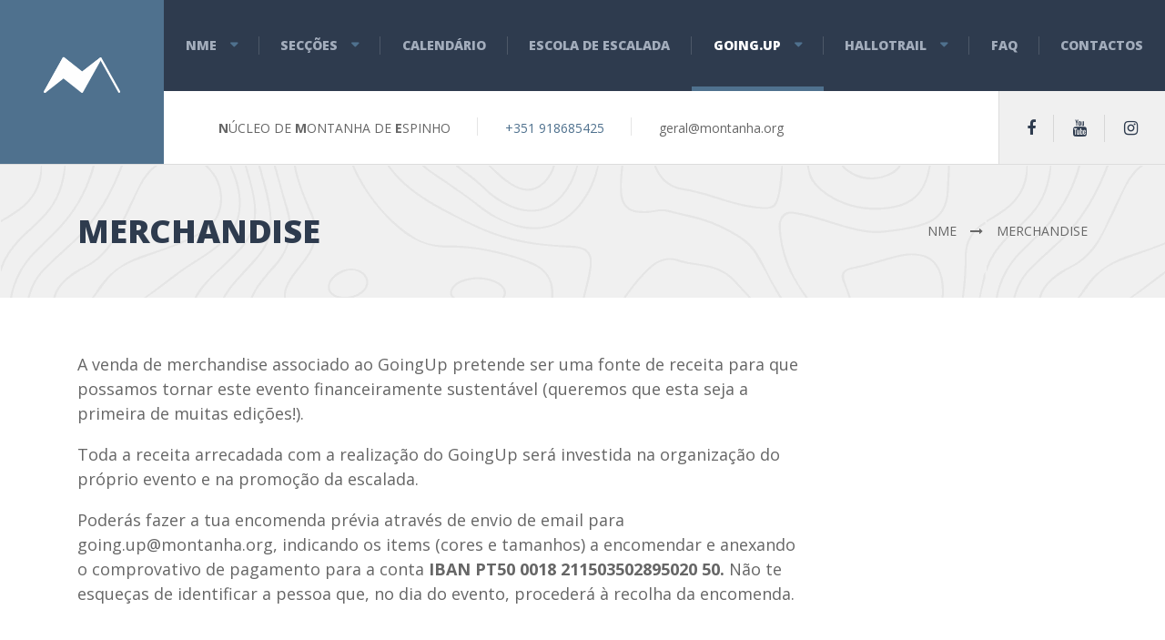

--- FILE ---
content_type: text/html; charset=UTF-8
request_url: https://montanha.org/merchandise/
body_size: 59049
content:

<!DOCTYPE html>
<html lang="pt-PT" class="no-js">
	<head>
		<meta charset="UTF-8" />
		<meta name="viewport" content="width=device-width, initial-scale=1.0" />
		
		<title>MERCHANDISE &#8211; NME</title>
<meta name='robots' content='max-image-preview:large' />
<link rel='dns-prefetch' href='//fonts.googleapis.com' />
<link rel="alternate" type="application/rss+xml" title="NME &raquo; Feed" href="https://montanha.org/feed/" />
<link rel="alternate" type="application/rss+xml" title="NME &raquo; Feed de comentários" href="https://montanha.org/comments/feed/" />
<link rel="alternate" title="oEmbed (JSON)" type="application/json+oembed" href="https://montanha.org/wp-json/oembed/1.0/embed?url=https%3A%2F%2Fmontanha.org%2Fmerchandise%2F" />
<link rel="alternate" title="oEmbed (XML)" type="text/xml+oembed" href="https://montanha.org/wp-json/oembed/1.0/embed?url=https%3A%2F%2Fmontanha.org%2Fmerchandise%2F&#038;format=xml" />
<style id='wp-img-auto-sizes-contain-inline-css' type='text/css'>
img:is([sizes=auto i],[sizes^="auto," i]){contain-intrinsic-size:3000px 1500px}
/*# sourceURL=wp-img-auto-sizes-contain-inline-css */
</style>
<style id='wp-emoji-styles-inline-css' type='text/css'>

	img.wp-smiley, img.emoji {
		display: inline !important;
		border: none !important;
		box-shadow: none !important;
		height: 1em !important;
		width: 1em !important;
		margin: 0 0.07em !important;
		vertical-align: -0.1em !important;
		background: none !important;
		padding: 0 !important;
	}
/*# sourceURL=wp-emoji-styles-inline-css */
</style>
<link rel='stylesheet' id='wp-block-library-css' href='https://montanha.org/wp-includes/css/dist/block-library/style.min.css?ver=6.9' type='text/css' media='all' />
<style id='classic-theme-styles-inline-css' type='text/css'>
/*! This file is auto-generated */
.wp-block-button__link{color:#fff;background-color:#32373c;border-radius:9999px;box-shadow:none;text-decoration:none;padding:calc(.667em + 2px) calc(1.333em + 2px);font-size:1.125em}.wp-block-file__button{background:#32373c;color:#fff;text-decoration:none}
/*# sourceURL=/wp-includes/css/classic-themes.min.css */
</style>
<style id='safe-svg-svg-icon-style-inline-css' type='text/css'>
.safe-svg-cover{text-align:center}.safe-svg-cover .safe-svg-inside{display:inline-block;max-width:100%}.safe-svg-cover svg{height:100%;max-height:100%;max-width:100%;width:100%}

/*# sourceURL=https://montanha.org/wp-content/plugins/safe-svg/dist/safe-svg-block-frontend.css */
</style>
<style id='global-styles-inline-css' type='text/css'>
:root{--wp--preset--aspect-ratio--square: 1;--wp--preset--aspect-ratio--4-3: 4/3;--wp--preset--aspect-ratio--3-4: 3/4;--wp--preset--aspect-ratio--3-2: 3/2;--wp--preset--aspect-ratio--2-3: 2/3;--wp--preset--aspect-ratio--16-9: 16/9;--wp--preset--aspect-ratio--9-16: 9/16;--wp--preset--color--black: #000000;--wp--preset--color--cyan-bluish-gray: #abb8c3;--wp--preset--color--white: #ffffff;--wp--preset--color--pale-pink: #f78da7;--wp--preset--color--vivid-red: #cf2e2e;--wp--preset--color--luminous-vivid-orange: #ff6900;--wp--preset--color--luminous-vivid-amber: #fcb900;--wp--preset--color--light-green-cyan: #7bdcb5;--wp--preset--color--vivid-green-cyan: #00d084;--wp--preset--color--pale-cyan-blue: #8ed1fc;--wp--preset--color--vivid-cyan-blue: #0693e3;--wp--preset--color--vivid-purple: #9b51e0;--wp--preset--gradient--vivid-cyan-blue-to-vivid-purple: linear-gradient(135deg,rgb(6,147,227) 0%,rgb(155,81,224) 100%);--wp--preset--gradient--light-green-cyan-to-vivid-green-cyan: linear-gradient(135deg,rgb(122,220,180) 0%,rgb(0,208,130) 100%);--wp--preset--gradient--luminous-vivid-amber-to-luminous-vivid-orange: linear-gradient(135deg,rgb(252,185,0) 0%,rgb(255,105,0) 100%);--wp--preset--gradient--luminous-vivid-orange-to-vivid-red: linear-gradient(135deg,rgb(255,105,0) 0%,rgb(207,46,46) 100%);--wp--preset--gradient--very-light-gray-to-cyan-bluish-gray: linear-gradient(135deg,rgb(238,238,238) 0%,rgb(169,184,195) 100%);--wp--preset--gradient--cool-to-warm-spectrum: linear-gradient(135deg,rgb(74,234,220) 0%,rgb(151,120,209) 20%,rgb(207,42,186) 40%,rgb(238,44,130) 60%,rgb(251,105,98) 80%,rgb(254,248,76) 100%);--wp--preset--gradient--blush-light-purple: linear-gradient(135deg,rgb(255,206,236) 0%,rgb(152,150,240) 100%);--wp--preset--gradient--blush-bordeaux: linear-gradient(135deg,rgb(254,205,165) 0%,rgb(254,45,45) 50%,rgb(107,0,62) 100%);--wp--preset--gradient--luminous-dusk: linear-gradient(135deg,rgb(255,203,112) 0%,rgb(199,81,192) 50%,rgb(65,88,208) 100%);--wp--preset--gradient--pale-ocean: linear-gradient(135deg,rgb(255,245,203) 0%,rgb(182,227,212) 50%,rgb(51,167,181) 100%);--wp--preset--gradient--electric-grass: linear-gradient(135deg,rgb(202,248,128) 0%,rgb(113,206,126) 100%);--wp--preset--gradient--midnight: linear-gradient(135deg,rgb(2,3,129) 0%,rgb(40,116,252) 100%);--wp--preset--font-size--small: 13px;--wp--preset--font-size--medium: 20px;--wp--preset--font-size--large: 36px;--wp--preset--font-size--x-large: 42px;--wp--preset--spacing--20: 0.44rem;--wp--preset--spacing--30: 0.67rem;--wp--preset--spacing--40: 1rem;--wp--preset--spacing--50: 1.5rem;--wp--preset--spacing--60: 2.25rem;--wp--preset--spacing--70: 3.38rem;--wp--preset--spacing--80: 5.06rem;--wp--preset--shadow--natural: 6px 6px 9px rgba(0, 0, 0, 0.2);--wp--preset--shadow--deep: 12px 12px 50px rgba(0, 0, 0, 0.4);--wp--preset--shadow--sharp: 6px 6px 0px rgba(0, 0, 0, 0.2);--wp--preset--shadow--outlined: 6px 6px 0px -3px rgb(255, 255, 255), 6px 6px rgb(0, 0, 0);--wp--preset--shadow--crisp: 6px 6px 0px rgb(0, 0, 0);}:where(.is-layout-flex){gap: 0.5em;}:where(.is-layout-grid){gap: 0.5em;}body .is-layout-flex{display: flex;}.is-layout-flex{flex-wrap: wrap;align-items: center;}.is-layout-flex > :is(*, div){margin: 0;}body .is-layout-grid{display: grid;}.is-layout-grid > :is(*, div){margin: 0;}:where(.wp-block-columns.is-layout-flex){gap: 2em;}:where(.wp-block-columns.is-layout-grid){gap: 2em;}:where(.wp-block-post-template.is-layout-flex){gap: 1.25em;}:where(.wp-block-post-template.is-layout-grid){gap: 1.25em;}.has-black-color{color: var(--wp--preset--color--black) !important;}.has-cyan-bluish-gray-color{color: var(--wp--preset--color--cyan-bluish-gray) !important;}.has-white-color{color: var(--wp--preset--color--white) !important;}.has-pale-pink-color{color: var(--wp--preset--color--pale-pink) !important;}.has-vivid-red-color{color: var(--wp--preset--color--vivid-red) !important;}.has-luminous-vivid-orange-color{color: var(--wp--preset--color--luminous-vivid-orange) !important;}.has-luminous-vivid-amber-color{color: var(--wp--preset--color--luminous-vivid-amber) !important;}.has-light-green-cyan-color{color: var(--wp--preset--color--light-green-cyan) !important;}.has-vivid-green-cyan-color{color: var(--wp--preset--color--vivid-green-cyan) !important;}.has-pale-cyan-blue-color{color: var(--wp--preset--color--pale-cyan-blue) !important;}.has-vivid-cyan-blue-color{color: var(--wp--preset--color--vivid-cyan-blue) !important;}.has-vivid-purple-color{color: var(--wp--preset--color--vivid-purple) !important;}.has-black-background-color{background-color: var(--wp--preset--color--black) !important;}.has-cyan-bluish-gray-background-color{background-color: var(--wp--preset--color--cyan-bluish-gray) !important;}.has-white-background-color{background-color: var(--wp--preset--color--white) !important;}.has-pale-pink-background-color{background-color: var(--wp--preset--color--pale-pink) !important;}.has-vivid-red-background-color{background-color: var(--wp--preset--color--vivid-red) !important;}.has-luminous-vivid-orange-background-color{background-color: var(--wp--preset--color--luminous-vivid-orange) !important;}.has-luminous-vivid-amber-background-color{background-color: var(--wp--preset--color--luminous-vivid-amber) !important;}.has-light-green-cyan-background-color{background-color: var(--wp--preset--color--light-green-cyan) !important;}.has-vivid-green-cyan-background-color{background-color: var(--wp--preset--color--vivid-green-cyan) !important;}.has-pale-cyan-blue-background-color{background-color: var(--wp--preset--color--pale-cyan-blue) !important;}.has-vivid-cyan-blue-background-color{background-color: var(--wp--preset--color--vivid-cyan-blue) !important;}.has-vivid-purple-background-color{background-color: var(--wp--preset--color--vivid-purple) !important;}.has-black-border-color{border-color: var(--wp--preset--color--black) !important;}.has-cyan-bluish-gray-border-color{border-color: var(--wp--preset--color--cyan-bluish-gray) !important;}.has-white-border-color{border-color: var(--wp--preset--color--white) !important;}.has-pale-pink-border-color{border-color: var(--wp--preset--color--pale-pink) !important;}.has-vivid-red-border-color{border-color: var(--wp--preset--color--vivid-red) !important;}.has-luminous-vivid-orange-border-color{border-color: var(--wp--preset--color--luminous-vivid-orange) !important;}.has-luminous-vivid-amber-border-color{border-color: var(--wp--preset--color--luminous-vivid-amber) !important;}.has-light-green-cyan-border-color{border-color: var(--wp--preset--color--light-green-cyan) !important;}.has-vivid-green-cyan-border-color{border-color: var(--wp--preset--color--vivid-green-cyan) !important;}.has-pale-cyan-blue-border-color{border-color: var(--wp--preset--color--pale-cyan-blue) !important;}.has-vivid-cyan-blue-border-color{border-color: var(--wp--preset--color--vivid-cyan-blue) !important;}.has-vivid-purple-border-color{border-color: var(--wp--preset--color--vivid-purple) !important;}.has-vivid-cyan-blue-to-vivid-purple-gradient-background{background: var(--wp--preset--gradient--vivid-cyan-blue-to-vivid-purple) !important;}.has-light-green-cyan-to-vivid-green-cyan-gradient-background{background: var(--wp--preset--gradient--light-green-cyan-to-vivid-green-cyan) !important;}.has-luminous-vivid-amber-to-luminous-vivid-orange-gradient-background{background: var(--wp--preset--gradient--luminous-vivid-amber-to-luminous-vivid-orange) !important;}.has-luminous-vivid-orange-to-vivid-red-gradient-background{background: var(--wp--preset--gradient--luminous-vivid-orange-to-vivid-red) !important;}.has-very-light-gray-to-cyan-bluish-gray-gradient-background{background: var(--wp--preset--gradient--very-light-gray-to-cyan-bluish-gray) !important;}.has-cool-to-warm-spectrum-gradient-background{background: var(--wp--preset--gradient--cool-to-warm-spectrum) !important;}.has-blush-light-purple-gradient-background{background: var(--wp--preset--gradient--blush-light-purple) !important;}.has-blush-bordeaux-gradient-background{background: var(--wp--preset--gradient--blush-bordeaux) !important;}.has-luminous-dusk-gradient-background{background: var(--wp--preset--gradient--luminous-dusk) !important;}.has-pale-ocean-gradient-background{background: var(--wp--preset--gradient--pale-ocean) !important;}.has-electric-grass-gradient-background{background: var(--wp--preset--gradient--electric-grass) !important;}.has-midnight-gradient-background{background: var(--wp--preset--gradient--midnight) !important;}.has-small-font-size{font-size: var(--wp--preset--font-size--small) !important;}.has-medium-font-size{font-size: var(--wp--preset--font-size--medium) !important;}.has-large-font-size{font-size: var(--wp--preset--font-size--large) !important;}.has-x-large-font-size{font-size: var(--wp--preset--font-size--x-large) !important;}
:where(.wp-block-post-template.is-layout-flex){gap: 1.25em;}:where(.wp-block-post-template.is-layout-grid){gap: 1.25em;}
:where(.wp-block-term-template.is-layout-flex){gap: 1.25em;}:where(.wp-block-term-template.is-layout-grid){gap: 1.25em;}
:where(.wp-block-columns.is-layout-flex){gap: 2em;}:where(.wp-block-columns.is-layout-grid){gap: 2em;}
:root :where(.wp-block-pullquote){font-size: 1.5em;line-height: 1.6;}
/*# sourceURL=global-styles-inline-css */
</style>
<link rel='stylesheet' id='dnd-upload-cf7-css' href='https://montanha.org/wp-content/plugins/drag-and-drop-multiple-file-upload-contact-form-7/assets/css/dnd-upload-cf7.css?ver=1.3.9.3' type='text/css' media='all' />
<link rel='stylesheet' id='contact-form-7-css' href='https://montanha.org/wp-content/plugins/contact-form-7/includes/css/styles.css?ver=6.1.4' type='text/css' media='all' />
<link rel='stylesheet' id='adrenaline-main-css' href='https://montanha.org/wp-content/themes/adrenaline-pt/style.css?ver=2.1.1' type='text/css' media='all' />
<style id='adrenaline-main-inline-css' type='text/css'>
/* WP Customizer start */
@media (max-width: 991px) { .main-navigation { background-color: #2e3b4e; } }
@media (max-width: 991px) { .main-navigation a { color: #a3adbc; } }
@media (max-width: 991px) { .main-navigation .menu-item:focus > a, .main-navigation .menu-item:hover > a { color: #ffffff; } }
@media (max-width: 991px) { .main-navigation .sub-menu .menu-item > a { color: #f0f0f0; } }
@media (max-width: 991px) { .main-navigation .sub-menu .menu-item:hover > a, .main-navigation .sub-menu .menu-item:focus > a { color: #ffffff; } }
@media (min-width: 992px) { .header__navigation, .header__navigation-container { background-color: #2e3b4e; } }
@media (min-width: 992px) { .main-navigation a { color: #a3adbc; } }
@media (min-width: 992px) { .main-navigation > .menu-item:focus > a, .main-navigation > .menu-item:hover > a, .main-navigation > .current-menu-item > a, .main-navigation > .current-menu-ancestor > a { color: #ffffff; } }
@media (min-width: 992px) { .main-navigation .sub-menu a { background-color: #2e3b4e; } }
@media (min-width: 992px) { .main-navigation .sub-menu .menu-item a { color: #a3adbc; } }
@media (min-width: 992px) { .main-navigation .sub-menu .menu-item > a:hover { color: #ffffff; } }
.page-header__container { background-color: #f0f0f0; }
.page-header__title { color: #2e3b4e; }
.page-header__subtitle { color: #666666; }
.breadcrumbs a, .breadcrumbs a::after { color: #666666; }
.breadcrumbs a:focus, .breadcrumbs a:hover { color: #3b8cd3; }
.breadcrumbs .current-item, .breadcrumbs span > span { color: #666666; }
.content-area, .content-area .icon-box, .adrenaline-table, .number-counter__title { color: #666666; }
h1, h2, h3, h4, h5, h6, hentry__title, .hentry__title a, .time-table .widget-title, .latest-news--block .latest-news__title a, .latest-news--more-news, .portfolio-grid__item-title, .portfolio-grid__price, .special-offer__title, .special-offer__price, .pricing-list__title, .pricing-list__price, .weather-current__temperature, .accordion__panel .panel-title a.collapsed, .accordion .more-link, .masonry .article__title-link, .widget_archive a, .widget_pages a, .widget_categories a, .widget_meta a, .widget_recent_comments a, .widget_recent_entries a, .widget_rss a, .testimonial__author, .number-counter__number, .page-box__title a, .sidebar__headings, .header-info__link { color: #ffffff; }
a, .accordion__panel .panel-title a:hover, .main-navigation > .menu-item-has-children > a::after, .person-profile__skill-rating, .time-table .week-day.today, .portfolio-grid__nav-item.is-active > .portfolio-grid__nav-link, .weather-current__title, .accordion .more-link:focus, .accordion .more-link:hover, .footer-bottom__center a .fa, .pagination .current, .portfolio-grid__nav-link:focus, .portfolio-grid__nav-link:hover, .portfolio-grid__nav-item.is-active > .portfolio-grid__nav-link:focus, .portfolio-grid__nav-item.is-active > .portfolio-grid__nav-link:hover, .btn-outline-primary, a.icon-box:focus .fa, a.icon-box:hover .fa, .pagination .page-numbers:focus, .pagination .page-numbers:hover, .content-area .widget_nav_menu .menu .current-menu-item > a, .widget_archive .current-cat a, .widget_archive .current_page_item a, .widget_pages .current-cat a, .widget_pages .current_page_item a, .widget_categories .current-cat a, .widget_categories .current_page_item a, .widget_meta .current-cat a, .widget_meta .current_page_item a, .widget_recent_comments .current-cat a, .widget_recent_comments .current_page_item a, .widget_recent_entries .current-cat a, .widget_recent_entries .current_page_item a, .widget_rss .current-cat a, .widget_rss .current_page_item a, .widget_archive a::before, .widget_pages a::before, .widget_categories a::before, .widget_meta a::before, .widget_archive a:hover, .widget_pages a:hover, .widget_categories a:hover, .widget_meta a:hover, .widget_recent_comments a:hover, .widget_recent_entries a:hover, .widget_rss a:hover, .content-area .widget_nav_menu .menu a:focus, .content-area .widget_nav_menu .menu a:hover, .content-area .widget_nav_menu .menu a::before, .header .social-icons__link:focus, .header .social-icons__link:hover, .header-info__link .fa, .header-info__link:focus, .header-info__link:hover, .accordion__panel .panel-title a, .wpml-ls .wpml-ls-item-toggle::after, .multi-page a .btn, .header-info__social-link:focus, .header-info__social-link:hover { color: #4f718e; }
a:focus, a:hover, .btn-outline-primary:focus, .btn-outline-primary:hover, .weather-current__title:focus, .weather-current__title:hover { color: #46647e; }
.header__logo, .main-navigation > .menu-item::before, .person-profile__label, .portfolio-grid__nav-link:focus::before, .portfolio-grid__nav-link:hover::before, .portfolio-grid__label, .portfolio-grid__nav-item.is-active > .portfolio-grid__nav-link::before, .special-offer__label, .pricing-list__badge, .adrenaline-table thead th, .brochure-box, .btn-outline-primary:hover, .btn-outline-primary:focus, .btn-outline-primary.focus, .btn-outline-primary:active, .btn-outline-primary.active, .btn-primary, .widget_calendar caption, .testimonial::before, .testimonial::after, .number-counter__bar--progress, .footer-top__logo, .page-header-portfolio__label, .timetable a.timetable__item:focus .timetable__content, .timetable a.timetable__item:focus .timetable__date, .timetable a.timetable__item:hover .timetable__date, .timetable a.timetable__item:hover .timetable__content { background-color: #4f718e; }
.btn-primary:focus, .btn-primary:hover, .brochure-box:focus, .brochure-box:hover { background-color: #46647e; }
.btn-primary:active:hover, .btn-primary:active:focus, .btn-primary:active.focus, .btn-primary.active.focus, .btn-primary.active:focus, .btn-primary.active:hover { background-color: #3d576d; }
.portfolio-grid__nav-item.is-active:first-of-type .portfolio-grid__nav-link, .portfolio-grid__nav-link:focus, .portfolio-grid__nav-link:hover, .btn-outline-primary, .btn-outline-primary:hover, .btn-outline-primary:focus, .btn-outline-primary.focus, .btn-outline-primary:active, .btn-outline-primary.active, .btn-primary, .pagination .current:first-child, .pagination .current, .portfolio-grid__nav-item.is-active > .portfolio-grid__nav-link, .portfolio-grid__nav-item:first-of-type .portfolio-grid__nav-link:focus, .portfolio-grid__nav-item:first-of-type .portfolio-grid__nav-link:hover, .widget_search .search-field:focus, .content-area .widget_nav_menu .menu .current-menu-item > a, .content-area .widget_nav_menu .menu li.current-menu-item:first-of-type > a { border-color: #4f718e; }
.btn-primary:focus, .btn-primary:hover { border-color: #46647e; }
.btn-primary:active:hover, .btn-primary:active:focus, .btn-primary:active.focus, .btn-primary.active.focus, .btn-primary.active:focus, .btn-primary.active:hover { border-color: #3d576d; }
.btn-secondary { background-color: #2e3b4e; }
.btn-secondary:focus, .btn-secondary:hover { background-color: #37475e; }
.btn-secondary { border-color: #2e3b4e; }
.btn-secondary:focus, .btn-secondary:hover { border-color: #37475e; }
.btn-outline-secondary { color: #2e3b4e; }
.btn-outline-secondary:focus, .btn-outline-secondary:hover { color: #37475e; }
.btn-light { background-color: #ffffff; }
.btn-light:focus, .btn-light:hover { background-color: #f2f2f2; }
body .boxed-container { background-color: #ffffff; }
.footer-top { background-color: #2e3b4e; }
.footer-top__heading, .footer-top__widgets .time-table .widget-title { color: #ffffff; }
.footer-top { color: #a3adbc; }
.footer-top a, .footer-top .widget_nav_menu .menu a { color: #a3adbc; }
.footer-bottom { background-color: #ffffff; }
.footer-bottom { color: #666666; }
.footer-bottom a { color: #666666; }
/* WP Customizer end */

			@media (min-width: 992px) {
				.header__logo--default {
					width: 180px;
				}
				.header__widgets {
					width: calc(100% - 180px);
					margin-left: 180px;
				}
				.header__navigation {
					width: calc(100% - 180px);
				}
			}
.page-header__container { background-image: url(https://montanha.org/wp-content/themes/adrenaline-pt/assets/images/light_pattern.png); background-repeat: repeat; background-position: top left; background-attachment: scroll; }


/*# sourceURL=adrenaline-main-inline-css */
</style>
<link rel='stylesheet' id='adrenaline-google-fonts-css' href='//fonts.googleapis.com/css?family=Open+Sans%3A400%2C700%2C800%7CGloria+Hallelujah%3A400&#038;subset=latin' type='text/css' media='all' />
<link rel='stylesheet' id='simcal-qtip-css' href='https://montanha.org/wp-content/plugins/google-calendar-events/assets/generated/vendor/jquery.qtip.min.css?ver=3.5.9' type='text/css' media='all' />
<link rel='stylesheet' id='simcal-default-calendar-grid-css' href='https://montanha.org/wp-content/plugins/google-calendar-events/assets/generated/default-calendar-grid.min.css?ver=3.5.9' type='text/css' media='all' />
<link rel='stylesheet' id='simcal-default-calendar-list-css' href='https://montanha.org/wp-content/plugins/google-calendar-events/assets/generated/default-calendar-list.min.css?ver=3.5.9' type='text/css' media='all' />
<link rel='stylesheet' id='wp-featherlight-css' href='https://montanha.org/wp-content/plugins/wp-featherlight/css/wp-featherlight.min.css?ver=1.3.4' type='text/css' media='all' />
<link rel='stylesheet' id='elementor-frontend-css' href='https://montanha.org/wp-content/plugins/elementor/assets/css/frontend.min.css?ver=3.34.2' type='text/css' media='all' />
<link rel='stylesheet' id='eael-general-css' href='https://montanha.org/wp-content/plugins/essential-addons-for-elementor-lite/assets/front-end/css/view/general.min.css?ver=6.5.8' type='text/css' media='all' />
<script type="text/javascript" src="https://montanha.org/wp-includes/js/tinymce/tinymce.min.js?ver=49110-20250317" id="wp-tinymce-root-js"></script>
<script type="text/javascript" src="https://montanha.org/wp-includes/js/tinymce/plugins/compat3x/plugin.min.js?ver=49110-20250317" id="wp-tinymce-js"></script>
<script type="text/javascript" src="https://montanha.org/wp-includes/js/jquery/jquery.min.js?ver=3.7.1" id="jquery-core-js"></script>
<script type="text/javascript" src="https://montanha.org/wp-includes/js/jquery/jquery-migrate.min.js?ver=3.4.1" id="jquery-migrate-js"></script>
<script type="text/javascript" src="https://montanha.org/wp-content/themes/adrenaline-pt/assets/js/modernizr.custom.20160801.js" id="modernizr-js"></script>
<link rel="https://api.w.org/" href="https://montanha.org/wp-json/" /><link rel="alternate" title="JSON" type="application/json" href="https://montanha.org/wp-json/wp/v2/pages/4458" /><link rel="EditURI" type="application/rsd+xml" title="RSD" href="https://montanha.org/xmlrpc.php?rsd" />
<meta name="generator" content="WordPress 6.9" />
<link rel="canonical" href="https://montanha.org/merchandise/" />
<link rel='shortlink' href='https://montanha.org/?p=4458' />
<meta name="generator" content="Elementor 3.34.2; features: additional_custom_breakpoints; settings: css_print_method-external, google_font-enabled, font_display-auto">
			<style>
				.e-con.e-parent:nth-of-type(n+4):not(.e-lazyloaded):not(.e-no-lazyload),
				.e-con.e-parent:nth-of-type(n+4):not(.e-lazyloaded):not(.e-no-lazyload) * {
					background-image: none !important;
				}
				@media screen and (max-height: 1024px) {
					.e-con.e-parent:nth-of-type(n+3):not(.e-lazyloaded):not(.e-no-lazyload),
					.e-con.e-parent:nth-of-type(n+3):not(.e-lazyloaded):not(.e-no-lazyload) * {
						background-image: none !important;
					}
				}
				@media screen and (max-height: 640px) {
					.e-con.e-parent:nth-of-type(n+2):not(.e-lazyloaded):not(.e-no-lazyload),
					.e-con.e-parent:nth-of-type(n+2):not(.e-lazyloaded):not(.e-no-lazyload) * {
						background-image: none !important;
					}
				}
			</style>
			<style type="text/css" id="custom-background-css">
body.custom-background { background-image: url("https://montanha.org/wp-content/uploads/2023/05/jhhgfd-scaled.jpg"); background-position: right top; background-size: auto; background-repeat: no-repeat; background-attachment: scroll; }
</style>
	<link rel="icon" href="https://montanha.org/wp-content/uploads/2023/05/cropped-ICON_512-32x32.png" sizes="32x32" />
<link rel="icon" href="https://montanha.org/wp-content/uploads/2023/05/cropped-ICON_512-192x192.png" sizes="192x192" />
<link rel="apple-touch-icon" href="https://montanha.org/wp-content/uploads/2023/05/cropped-ICON_512-180x180.png" />
<meta name="msapplication-TileImage" content="https://montanha.org/wp-content/uploads/2023/05/cropped-ICON_512-270x270.png" />
		<style type="text/css" id="wp-custom-css">
			.header__logo.header__logo--default{
	padding: 20px;
}		</style>
			</head>

	<body class="wp-singular page-template-default page page-id-4458 custom-background wp-theme-adrenaline-pt metaslider-plugin wp-featherlight-captions adrenaline-pt elementor-default elementor-kit-3622">


	<div class="boxed-container">

	
<header class="site-header  header">
	<!-- Logo -->
	<a class="header__logo  header__logo--default" href="https://montanha.org/">
					<img src="https://montanha.org/wp-content/uploads/2023/05/LOGO_MASScaixa.svg" alt="NME" srcset="https://montanha.org/wp-content/uploads/2023/05/LOGO_MASScaixa.svg, https://montanha.org/wp-content/uploads/2023/05/LOGO_LINHAScaixa.svg 2x" class="img-fluid"  />
			</a>
	<!-- Toggle button for Main Navigation on mobile -->
	<button class="btn  btn-secondary  header__navbar-toggler  d-lg-none  js-sticky-mobile-option" type="button" data-toggle="collapse" data-target="#adrenaline-main-navigation"><i class="fa  fa-bars  hamburger"></i> <span>MENU</span></button>
	<!-- Main Navigation -->
	<nav class="header__navigation  collapse  navbar-expand-md d-lg-block" id="adrenaline-main-navigation" aria-label="Menu Principal ">
		<ul id="menu-menu-lateral" class="main-navigation  js-main-nav  js-dropdown" role="menubar"><li id="menu-item-3917" class="menu-item menu-item-type-post_type menu-item-object-page menu-item-has-children menu-item-3917" aria-haspopup="true" aria-expanded="false" tabindex="0"><a href="https://montanha.org/nme/">NME</a>
<ul class="sub-menu">
	<li id="menu-item-3955" class="menu-item menu-item-type-post_type menu-item-object-page menu-item-has-children menu-item-3955" aria-haspopup="true" aria-expanded="false" tabindex="0"><a href="https://montanha.org/historial/">HISTORIAL</a>
	<ul class="sub-menu">
		<li id="menu-item-3956" class="menu-item menu-item-type-post_type menu-item-object-page menu-item-has-children menu-item-3956" aria-haspopup="true" aria-expanded="false" tabindex="0"><a href="https://montanha.org/espinho-boulder-contest/">ESPINHO BOULDER CONTEST</a>
		<ul class="sub-menu">
			<li id="menu-item-4505" class="menu-item menu-item-type-post_type menu-item-object-page menu-item-4505"><a href="https://montanha.org/ebc-espinho-boulder-contest/v-espinho-boulder-contest/">V Espinho Boulder Contest</a></li>
			<li id="menu-item-4506" class="menu-item menu-item-type-post_type menu-item-object-page menu-item-4506"><a href="https://montanha.org/ebc-espinho-boulder-contest/vi-espinho-boulder-contest/">VI Espinho Boulder Contest</a></li>
			<li id="menu-item-4507" class="menu-item menu-item-type-post_type menu-item-object-page menu-item-4507"><a href="https://montanha.org/ebc-espinho-boulder-contest/vii-espinho-boulder-contest/">VII Espinho Boulder Contest</a></li>
			<li id="menu-item-4508" class="menu-item menu-item-type-post_type menu-item-object-page menu-item-4508"><a href="https://montanha.org/ebc-espinho-boulder-contest/viii-espinho-boulder-contest/">VIII Espinho Boulder Contest</a></li>
			<li id="menu-item-4509" class="menu-item menu-item-type-post_type menu-item-object-page menu-item-4509"><a href="https://montanha.org/ebc-espinho-boulder-contest/x-espnho-boulder-contest/">X EspInho Boulder Contest</a></li>
			<li id="menu-item-4510" class="menu-item menu-item-type-post_type menu-item-object-page menu-item-4510"><a href="https://montanha.org/ebc-espinho-boulder-contest/xi-espinho-boulder-contest/">XI Espinho Boulder Contest</a></li>
			<li id="menu-item-4511" class="menu-item menu-item-type-post_type menu-item-object-page menu-item-4511"><a href="https://montanha.org/ebc-espinho-boulder-contest/xii-espinho-boulder-contest/">XII Espinho Boulder Contest</a></li>
		</ul>
</li>
	</ul>
</li>
	<li id="menu-item-3479" class="menu-item menu-item-type-post_type menu-item-object-page menu-item-has-children menu-item-3479" aria-haspopup="true" aria-expanded="false" tabindex="0"><a href="https://montanha.org/corpos-sociais/">CORPOS SOCIAIS</a>
	<ul class="sub-menu">
		<li id="menu-item-3489" class="menu-item menu-item-type-post_type menu-item-object-page menu-item-3489"><a href="https://montanha.org/assembleia-geral/">ASSEMBLEIA GERAL</a></li>
		<li id="menu-item-3490" class="menu-item menu-item-type-post_type menu-item-object-page menu-item-3490"><a href="https://montanha.org/direccao/">DIRECÇÃO</a></li>
		<li id="menu-item-3488" class="menu-item menu-item-type-post_type menu-item-object-page menu-item-3488"><a href="https://montanha.org/conselho-fiscal/">CONSELHO FISCAL</a></li>
	</ul>
</li>
	<li id="menu-item-3486" class="menu-item menu-item-type-post_type menu-item-object-page menu-item-has-children menu-item-3486" aria-haspopup="true" aria-expanded="false" tabindex="0"><a href="https://montanha.org/socios/">SÓCIOS</a>
	<ul class="sub-menu">
		<li id="menu-item-3485" class="menu-item menu-item-type-post_type menu-item-object-page menu-item-3485"><a href="https://montanha.org/inscricao/">INSCRIÇÃO</a></li>
		<li id="menu-item-3484" class="menu-item menu-item-type-post_type menu-item-object-page menu-item-3484"><a href="https://montanha.org/renovacao/">RENOVAÇÃO</a></li>
		<li id="menu-item-3483" class="menu-item menu-item-type-post_type menu-item-object-page menu-item-3483"><a href="https://montanha.org/seguro-desportivo/">SEGURO DESPORTIVO</a></li>
	</ul>
</li>
	<li id="menu-item-3634" class="menu-item menu-item-type-post_type menu-item-object-page menu-item-has-children menu-item-3634" aria-haspopup="true" aria-expanded="false" tabindex="0"><a href="https://montanha.org/parcerias/">PARCERIAS</a>
	<ul class="sub-menu">
		<li id="menu-item-3957" class="menu-item menu-item-type-post_type menu-item-object-page menu-item-3957"><a href="https://montanha.org/the-north-wall/">THE NORTH WALL</a></li>
		<li id="menu-item-3958" class="menu-item menu-item-type-post_type menu-item-object-page menu-item-3958"><a href="https://montanha.org/freedom-outdoor/">FREEDOM OUTDOOR</a></li>
		<li id="menu-item-3959" class="menu-item menu-item-type-post_type menu-item-object-page menu-item-3959"><a href="https://montanha.org/camping-shop/">CAMPING SHOP</a></li>
		<li id="menu-item-3960" class="menu-item menu-item-type-post_type menu-item-object-page menu-item-3960"><a href="https://montanha.org/escola-de-montanha/">ESCOLA DE MONTANHA</a></li>
		<li id="menu-item-3962" class="menu-item menu-item-type-post_type menu-item-object-page menu-item-3962"><a href="https://montanha.org/espacos-naturais/">ESPAÇOS NATURAIS</a></li>
	</ul>
</li>
</ul>
</li>
<li id="menu-item-3976" class="menu-item menu-item-type-post_type menu-item-object-page menu-item-has-children menu-item-3976" aria-haspopup="true" aria-expanded="false" tabindex="0"><a href="https://montanha.org/seccoes/">SECÇÕES</a>
<ul class="sub-menu">
	<li id="menu-item-3977" class="menu-item menu-item-type-post_type menu-item-object-page menu-item-3977"><a href="https://montanha.org/montanhismo-2/">MONTANHISMO</a></li>
	<li id="menu-item-3978" class="menu-item menu-item-type-post_type menu-item-object-page menu-item-3978"><a href="https://montanha.org/escalada-2/">ESCALADA</a></li>
	<li id="menu-item-3979" class="menu-item menu-item-type-post_type menu-item-object-page menu-item-3979"><a href="https://montanha.org/trail-running-2/">TRAIL RUNNING</a></li>
	<li id="menu-item-3980" class="menu-item menu-item-type-post_type menu-item-object-page menu-item-3980"><a href="https://montanha.org/ciclismo/">CICLISMO</a></li>
	<li id="menu-item-5245" class="menu-item menu-item-type-post_type menu-item-object-page menu-item-5245"><a href="https://montanha.org/slackline/">SLACKLINE</a></li>
</ul>
</li>
<li id="menu-item-3988" class="menu-item menu-item-type-post_type menu-item-object-page menu-item-3988"><a href="https://montanha.org/atividades/">CALENDÁRIO</a></li>
<li id="menu-item-4784" class="menu-item menu-item-type-post_type menu-item-object-page menu-item-4784"><a href="https://montanha.org/e3-2/">ESCOLA DE ESCALADA</a></li>
<li id="menu-item-5268" class="menu-item menu-item-type-post_type menu-item-object-page current-menu-ancestor current_page_ancestor menu-item-has-children menu-item-5268" aria-haspopup="true" aria-expanded="false" tabindex="0"><a href="https://montanha.org/going-up/">GOING.UP</a>
<ul class="sub-menu">
	<li id="menu-item-5212" class="menu-item menu-item-type-post_type menu-item-object-page current-menu-ancestor current-menu-parent current_page_parent current_page_ancestor menu-item-has-children menu-item-5212" aria-haspopup="true" aria-expanded="false" tabindex="0"><a href="https://montanha.org/g-up-apresentacao/">GOING.UP 2023</a>
	<ul class="sub-menu">
		<li id="menu-item-4115" class="menu-item menu-item-type-post_type menu-item-object-page menu-item-has-children menu-item-4115" aria-haspopup="true" aria-expanded="false" tabindex="0"><a href="https://montanha.org/g-up-programa/">PROGRAMA</a>
		<ul class="sub-menu">
			<li id="menu-item-4117" class="menu-item menu-item-type-post_type menu-item-object-page menu-item-4117"><a href="https://montanha.org/going-up-contest/">GOING.UP CONTEST</a></li>
			<li id="menu-item-4207" class="menu-item menu-item-type-post_type menu-item-object-page menu-item-4207"><a href="https://montanha.org/going-up-sorteio/">SORTEIO</a></li>
			<li id="menu-item-4118" class="menu-item menu-item-type-post_type menu-item-object-page menu-item-4118"><a href="https://montanha.org/going-up-pro/">GOING.UP PRO</a></li>
			<li id="menu-item-4119" class="menu-item menu-item-type-post_type menu-item-object-page menu-item-4119"><a href="https://montanha.org/going-up-matrix/">GOING.UP MATRIX</a></li>
			<li id="menu-item-4120" class="menu-item menu-item-type-post_type menu-item-object-page menu-item-4120"><a href="https://montanha.org/going-up-dyno/">GOING.UP DYNO</a></li>
			<li id="menu-item-4121" class="menu-item menu-item-type-post_type menu-item-object-page menu-item-4121"><a href="https://montanha.org/going-down/">GOING.DOWN PARTY</a></li>
			<li id="menu-item-4122" class="menu-item menu-item-type-post_type menu-item-object-page menu-item-4122"><a href="https://montanha.org/going-up-fpme/">GOING.UP FPME</a></li>
		</ul>
</li>
		<li id="menu-item-4725" class="menu-item menu-item-type-post_type menu-item-object-page menu-item-has-children menu-item-4725" aria-haspopup="true" aria-expanded="false" tabindex="0"><a href="https://montanha.org/mapa-teste/">MAPA</a>
		<ul class="sub-menu">
			<li id="menu-item-4409" class="menu-item menu-item-type-post_type menu-item-object-page menu-item-4409"><a href="https://montanha.org/sector-1/">ZONA NORTE</a></li>
			<li id="menu-item-4408" class="menu-item menu-item-type-post_type menu-item-object-page menu-item-4408"><a href="https://montanha.org/sector-2/">SECTOR CENTRAL</a></li>
			<li id="menu-item-4407" class="menu-item menu-item-type-post_type menu-item-object-page menu-item-4407"><a href="https://montanha.org/sector-3/">SECTOR SUL</a></li>
		</ul>
</li>
		<li id="menu-item-4123" class="menu-item menu-item-type-post_type menu-item-object-page menu-item-4123"><a href="https://montanha.org/going-up-inscricao/">INSCRIÇÃO</a></li>
		<li id="menu-item-4124" class="menu-item menu-item-type-post_type menu-item-object-page menu-item-4124"><a href="https://montanha.org/resultados/">RESULTADOS</a></li>
		<li id="menu-item-4377" class="menu-item menu-item-type-post_type menu-item-object-page menu-item-4377"><a href="https://montanha.org/apoios-e-patrocinios/">APOIOS E PATROCÍNIOS</a></li>
		<li id="menu-item-4467" class="menu-item menu-item-type-post_type menu-item-object-page current-menu-item page_item page-item-4458 current_page_item menu-item-4467"><a href="https://montanha.org/merchandise/">MERCHANDISE</a></li>
		<li id="menu-item-4457" class="menu-item menu-item-type-post_type menu-item-object-page menu-item-4457"><a href="https://montanha.org/voluntarios/">VOLUNTÁRIOS</a></li>
		<li id="menu-item-4378" class="menu-item menu-item-type-post_type menu-item-object-page menu-item-4378"><a href="https://montanha.org/media/">MEDIA</a></li>
		<li id="menu-item-4394" class="menu-item menu-item-type-post_type menu-item-object-page menu-item-4394"><a href="https://montanha.org/galeria/">GALERIA</a></li>
		<li id="menu-item-4422" class="menu-item menu-item-type-post_type menu-item-object-page menu-item-4422"><a href="https://montanha.org/informacoes-uteis/">INFORMAÇÕES ÚTEIS</a></li>
		<li id="menu-item-4514" class="menu-item menu-item-type-post_type menu-item-object-page menu-item-4514"><a href="https://montanha.org/faq-2/">FAQ</a></li>
	</ul>
</li>
	<li id="menu-item-5211" class="menu-item menu-item-type-post_type menu-item-object-page menu-item-has-children menu-item-5211" aria-haspopup="true" aria-expanded="false" tabindex="0"><a href="https://montanha.org/edicao-2025/">GOING.UP 2025</a>
	<ul class="sub-menu">
		<li id="menu-item-5235" class="menu-item menu-item-type-post_type menu-item-object-page menu-item-5235"><a href="https://montanha.org/programa/">PROGRAMA</a></li>
		<li id="menu-item-5234" class="menu-item menu-item-type-post_type menu-item-object-page menu-item-5234"><a href="https://montanha.org/inscricoes/">INSCRIÇÕES</a></li>
		<li id="menu-item-5233" class="menu-item menu-item-type-post_type menu-item-object-page menu-item-5233"><a href="https://montanha.org/voluntarios-2/">VOLUNTÁRIOS</a></li>
		<li id="menu-item-5232" class="menu-item menu-item-type-post_type menu-item-object-page menu-item-5232"><a href="https://montanha.org/apoios/">APOIOS E PATROCÍNIOS</a></li>
		<li id="menu-item-5230" class="menu-item menu-item-type-post_type menu-item-object-page menu-item-5230"><a href="https://montanha.org/resultados-2/">RESULTADOS</a></li>
		<li id="menu-item-5229" class="menu-item menu-item-type-post_type menu-item-object-page menu-item-5229"><a href="https://montanha.org/mapa-3/">MAPA</a></li>
		<li id="menu-item-5231" class="menu-item menu-item-type-post_type menu-item-object-page menu-item-5231"><a href="https://montanha.org/media-2/">MEDIA</a></li>
	</ul>
</li>
</ul>
</li>
<li id="menu-item-5241" class="menu-item menu-item-type-post_type menu-item-object-page menu-item-has-children menu-item-5241" aria-haspopup="true" aria-expanded="false" tabindex="0"><a href="https://montanha.org/hallotrail/">HALLOTRAIL</a>
<ul class="sub-menu">
	<li id="menu-item-5355" class="menu-item menu-item-type-post_type menu-item-object-page menu-item-5355"><a href="https://montanha.org/atividades/hallotrail-2025/">HALLOTRAIL 2025</a></li>
</ul>
</li>
<li id="menu-item-3990" class="menu-item menu-item-type-post_type menu-item-object-page menu-item-3990"><a href="https://montanha.org/faq/">FAQ</a></li>
<li id="menu-item-3487" class="menu-item menu-item-type-post_type menu-item-object-page menu-item-3487"><a href="https://montanha.org/contactos/">Contactos</a></li>
</ul>	</nav>
	<!-- Widgets -->
	<div class="header__widgets js-sticky-desktop-option">
		<!-- Header left widget area -->
					<div class="header__widgets-left">
				<div class="widget  widget_sow-editor"><div
			
			class="so-widget-sow-editor so-widget-sow-editor-base"
			
		>
<div class="siteorigin-widget-tinymce textwidget">
	<p><strong>N</strong>ÚCLEO DE <strong>M</strong>ONTANHA DE <strong>E</strong>SPINHO</p>
</div>
</div></div><div class="widget  widget_text">			<div class="textwidget"><p><a href="tel://00351918685425">+351 918685425</a></p>
</div>
		</div><div class="widget  widget_text">			<div class="textwidget"><p>geral@montanha.org</p>
</div>
		</div>			</div>
				<!-- Header right widget area -->
					<div class="header__widgets-right">
				<div class="widget  widget-social-icons">
			<a class="social-icons__link" href="https://www.facebook.com/nmespinho" target="_blank"><i class="fa  fa-facebook"></i></a>
			<a class="social-icons__link" href="https://www.youtube.com/@nucleodemontanhadeespinho9882/about" target="_blank"><i class="fa  fa-youtube"></i></a>
			<a class="social-icons__link" href="https://www.instagram.com/nme_nucleomontanhaespinho/" target="_blank"><i class="fa  fa-instagram"></i></a>
	
</div>			</div>
			</div>
</header>

	<div class="page-header__container">
		<div class="container">
			<div class="page-header">
				<div class="page-header__content">
					
					<h1 class="page-header__title">MERCHANDISE</h1>
									</div>

					<div class="breadcrumbs">
		<span property="itemListElement" typeof="ListItem"><a property="item" typeof="WebPage" title="Go to NME." href="https://montanha.org" class="home" ><span property="name">NME</span></a><meta property="position" content="1"></span><span property="itemListElement" typeof="ListItem"><span property="name" class="post post-page current-item">MERCHANDISE</span><meta property="url" content="https://montanha.org/merchandise/"><meta property="position" content="2"></span>	</div>

			</div>
		</div>
	</div>

	<div id="primary" class="content-area  container">
		<div class="row">
			<main id="main" class="site-main  col-12  site-main--right  col-lg-9" role="main">

				
					
<article id="post-4458" class="post-4458 page type-page status-publish clearfix article">
	<div class="article__content">
		<p>A venda de merchandise associado ao GoingUp pretende ser uma fonte de receita para que possamos tornar este evento financeiramente sustentável (queremos que esta seja a primeira de muitas edições!).</p>
<p>Toda a receita arrecadada com a realização do GoingUp será investida na organização do próprio evento e na promoção da escalada.</p>
<p>Poderás fazer a tua encomenda prévia através de envio de email para going.up@montanha.org, indicando os items (cores e tamanhos) a encomendar e anexando o comprovativo de pagamento para a conta <b>IBAN PT50 0018 211503502895020 50. </b>Não te esqueças de identificar a pessoa que, no dia do evento, procederá à recolha da encomenda.</p>
<p>&nbsp;</p>
<p>&nbsp;</p>
<p style="text-align: center;"><strong>T-SHIRT GOING.UP &#8211; ESPINHO CLIMBING FESTIVAL 2023</strong></p>
<p style="text-align: center;"><strong>PVP 10,00€</strong></p>
<p><img fetchpriority="high" decoding="async" class="wp-image-4450 size-medium aligncenter" src="https://montanha.org/wp-content/uploads/2023/05/Imagem-WhatsApp-2023-05-15-as-10.21.51-300x240.jpg" alt="" width="300" height="240" srcset="https://montanha.org/wp-content/uploads/2023/05/Imagem-WhatsApp-2023-05-15-as-10.21.51-300x240.jpg 300w, https://montanha.org/wp-content/uploads/2023/05/Imagem-WhatsApp-2023-05-15-as-10.21.51-1024x819.jpg 1024w, https://montanha.org/wp-content/uploads/2023/05/Imagem-WhatsApp-2023-05-15-as-10.21.51-768x614.jpg 768w, https://montanha.org/wp-content/uploads/2023/05/Imagem-WhatsApp-2023-05-15-as-10.21.51.jpg 1033w" sizes="(max-width: 300px) 100vw, 300px" /></p>
<p>&nbsp;</p>
<p><img decoding="async" class="wp-image-4459 size-full aligncenter" src="https://montanha.org/wp-content/uploads/2023/05/Imagem-WhatsApp-2023-05-17-as-09.45.11.jpg" alt="" width="688" height="187" srcset="https://montanha.org/wp-content/uploads/2023/05/Imagem-WhatsApp-2023-05-17-as-09.45.11.jpg 688w, https://montanha.org/wp-content/uploads/2023/05/Imagem-WhatsApp-2023-05-17-as-09.45.11-300x82.jpg 300w" sizes="(max-width: 688px) 100vw, 688px" /></p>
<p>&nbsp;</p>
<p>&nbsp;</p>
<p style="text-align: center;"><strong>SWEAT GOING.UP &#8211; ESPINHO CLIMBING FESTIVAL 2023</strong></p>
<p style="text-align: center;"><strong>PVP 25,00€</strong></p>
<p>&nbsp;</p>
<p><img decoding="async" class="wp-image-4460 size-medium aligncenter" src="https://montanha.org/wp-content/uploads/2023/05/Imagem-WhatsApp-2023-05-15-as-10.49.53-300x240.jpg" alt="" width="300" height="240" srcset="https://montanha.org/wp-content/uploads/2023/05/Imagem-WhatsApp-2023-05-15-as-10.49.53-300x240.jpg 300w, https://montanha.org/wp-content/uploads/2023/05/Imagem-WhatsApp-2023-05-15-as-10.49.53-768x614.jpg 768w, https://montanha.org/wp-content/uploads/2023/05/Imagem-WhatsApp-2023-05-15-as-10.49.53.jpg 810w" sizes="(max-width: 300px) 100vw, 300px" /></p>
<p style="text-align: center;">MANGO</p>
<p>&nbsp;</p>
<p><img loading="lazy" decoding="async" class="wp-image-4461 size-medium aligncenter" src="https://montanha.org/wp-content/uploads/2023/05/Imagem-WhatsApp-2023-05-15-as-10.58.07-300x240.jpg" alt="" width="300" height="240" srcset="https://montanha.org/wp-content/uploads/2023/05/Imagem-WhatsApp-2023-05-15-as-10.58.07-300x240.jpg 300w, https://montanha.org/wp-content/uploads/2023/05/Imagem-WhatsApp-2023-05-15-as-10.58.07-768x614.jpg 768w, https://montanha.org/wp-content/uploads/2023/05/Imagem-WhatsApp-2023-05-15-as-10.58.07.jpg 865w" sizes="(max-width: 300px) 100vw, 300px" /></p>
<p style="text-align: center;">CINZA</p>
<p><img loading="lazy" decoding="async" class="alignnone size-full wp-image-4462 aligncenter" src="https://montanha.org/wp-content/uploads/2023/05/Imagem-WhatsApp-2023-05-17-as-09.45.51.jpg" alt="" width="667" height="177" srcset="https://montanha.org/wp-content/uploads/2023/05/Imagem-WhatsApp-2023-05-17-as-09.45.51.jpg 667w, https://montanha.org/wp-content/uploads/2023/05/Imagem-WhatsApp-2023-05-17-as-09.45.51-300x80.jpg 300w" sizes="(max-width: 667px) 100vw, 667px" /></p>
		<!-- Multi Page in One Post -->
			</div><!-- .article__content -->
</article><!-- .article -->

					
				
			</main><!-- #main -->

				<div class="col-12  col-lg-3">
		<div class="sidebar" role="complementary">
			<div class="widget  widget_nav_menu"><h4 class="sidebar__headings">CATEGORIES</h4></div>		</div>
	</div>

		</div>
	</div><!-- #primary -->


	<footer class="footer">
				<div class="container-fluid  footer-bottom">
										<div class="footer-bottom__center">
					<a href="https://maps.app.goo.gl/NNi8GnULtnSCb2Jh9"><i class="fa fa-map-marker"></i> Localização</a>				</div>
										<div class="footer-bottom__text">
											<div class="footer-bottom__text-left">
							<a href="#">Núcleo de Montanha de Espinho</a>						</div>
																<div class="footer-bottom__text-right">
							&copy; 2026 All Rights Reserved						</div>
									</div>
					</div>
	</footer>
	</div><!-- end of .boxed-container -->

	<script type="speculationrules">
{"prefetch":[{"source":"document","where":{"and":[{"href_matches":"/*"},{"not":{"href_matches":["/wp-*.php","/wp-admin/*","/wp-content/uploads/*","/wp-content/*","/wp-content/plugins/*","/wp-content/themes/adrenaline-pt/*","/*\\?(.+)"]}},{"not":{"selector_matches":"a[rel~=\"nofollow\"]"}},{"not":{"selector_matches":".no-prefetch, .no-prefetch a"}}]},"eagerness":"conservative"}]}
</script>
		<script type="text/javascript">
			function dnd_cf7_generateUUIDv4() {
				const bytes = new Uint8Array(16);
				crypto.getRandomValues(bytes);
				bytes[6] = (bytes[6] & 0x0f) | 0x40; // version 4
				bytes[8] = (bytes[8] & 0x3f) | 0x80; // variant 10
				const hex = Array.from(bytes, b => b.toString(16).padStart(2, "0")).join("");
				return hex.replace(/^(.{8})(.{4})(.{4})(.{4})(.{12})$/, "$1-$2-$3-$4-$5");
			}

			document.addEventListener("DOMContentLoaded", function() {
				if ( ! document.cookie.includes("wpcf7_guest_user_id")) {
					document.cookie = "wpcf7_guest_user_id=" + dnd_cf7_generateUUIDv4() + "; path=/; max-age=" + (12 * 3600) + "; samesite=Lax";
				}
			});
		</script>
				<script>
				const lazyloadRunObserver = () => {
					const lazyloadBackgrounds = document.querySelectorAll( `.e-con.e-parent:not(.e-lazyloaded)` );
					const lazyloadBackgroundObserver = new IntersectionObserver( ( entries ) => {
						entries.forEach( ( entry ) => {
							if ( entry.isIntersecting ) {
								let lazyloadBackground = entry.target;
								if( lazyloadBackground ) {
									lazyloadBackground.classList.add( 'e-lazyloaded' );
								}
								lazyloadBackgroundObserver.unobserve( entry.target );
							}
						});
					}, { rootMargin: '200px 0px 200px 0px' } );
					lazyloadBackgrounds.forEach( ( lazyloadBackground ) => {
						lazyloadBackgroundObserver.observe( lazyloadBackground );
					} );
				};
				const events = [
					'DOMContentLoaded',
					'elementor/lazyload/observe',
				];
				events.forEach( ( event ) => {
					document.addEventListener( event, lazyloadRunObserver );
				} );
			</script>
			<script type="text/javascript" src="https://montanha.org/wp-includes/js/dist/hooks.min.js?ver=dd5603f07f9220ed27f1" id="wp-hooks-js"></script>
<script type="text/javascript" src="https://montanha.org/wp-includes/js/dist/i18n.min.js?ver=c26c3dc7bed366793375" id="wp-i18n-js"></script>
<script type="text/javascript" id="wp-i18n-js-after">
/* <![CDATA[ */
wp.i18n.setLocaleData( { 'text direction\u0004ltr': [ 'ltr' ] } );
//# sourceURL=wp-i18n-js-after
/* ]]> */
</script>
<script type="text/javascript" src="https://montanha.org/wp-content/plugins/contact-form-7/includes/swv/js/index.js?ver=6.1.4" id="swv-js"></script>
<script type="text/javascript" id="contact-form-7-js-translations">
/* <![CDATA[ */
( function( domain, translations ) {
	var localeData = translations.locale_data[ domain ] || translations.locale_data.messages;
	localeData[""].domain = domain;
	wp.i18n.setLocaleData( localeData, domain );
} )( "contact-form-7", {"translation-revision-date":"2024-08-13 18:06:19+0000","generator":"GlotPress\/4.0.1","domain":"messages","locale_data":{"messages":{"":{"domain":"messages","plural-forms":"nplurals=2; plural=n != 1;","lang":"pt"},"This contact form is placed in the wrong place.":["Este formul\u00e1rio de contacto est\u00e1 colocado no s\u00edtio errado."],"Error:":["Erro:"]}},"comment":{"reference":"includes\/js\/index.js"}} );
//# sourceURL=contact-form-7-js-translations
/* ]]> */
</script>
<script type="text/javascript" id="contact-form-7-js-before">
/* <![CDATA[ */
var wpcf7 = {
    "api": {
        "root": "https:\/\/montanha.org\/wp-json\/",
        "namespace": "contact-form-7\/v1"
    }
};
//# sourceURL=contact-form-7-js-before
/* ]]> */
</script>
<script type="text/javascript" src="https://montanha.org/wp-content/plugins/contact-form-7/includes/js/index.js?ver=6.1.4" id="contact-form-7-js"></script>
<script type="text/javascript" id="codedropz-uploader-js-extra">
/* <![CDATA[ */
var dnd_cf7_uploader = {"ajax_url":"https://montanha.org/wp-admin/admin-ajax.php","ajax_nonce":"d34ae85435","drag_n_drop_upload":{"tag":"h3","text":"Arrastar e largar os ficheiros aqui","or_separator":"ou","browse":"Procurar ficheiros","server_max_error":"O ficheiro carregado excede o tamanho m\u00e1ximo de carregamento do servidor.","large_file":"O ficheiro carregado \u00e9 demasiado grande","inavalid_type":"N\u00e3o \u00e9 permitido carregar este tipo de ficheiro","max_file_limit":"Nota: alguns dos ficheiros n\u00e3o foram carregados (s\u00f3 pode carregar %count% ficheiros)","required":"Este campo \u00e9 obrigat\u00f3rio.","delete":{"text":"A eliminar\u2026","title":"Remover"}},"dnd_text_counter":"de","disable_btn":""};
//# sourceURL=codedropz-uploader-js-extra
/* ]]> */
</script>
<script type="text/javascript" src="https://montanha.org/wp-content/plugins/drag-and-drop-multiple-file-upload-contact-form-7/assets/js/codedropz-uploader-min.js?ver=1.3.9.3" id="codedropz-uploader-js"></script>
<script type="text/javascript" src="https://montanha.org/wp-includes/js/underscore.min.js?ver=1.13.7" id="underscore-js"></script>
<script type="text/javascript" id="adrenaline-main-js-extra">
/* <![CDATA[ */
var AdrenalineVars = {"pathToTheme":"https://montanha.org/wp-content/themes/adrenaline-pt","ajax_url":"https://montanha.org/wp-admin/admin-ajax.php","ajax_nonce":"c2b1fc5648","currentText":"Current"};
//# sourceURL=adrenaline-main-js-extra
/* ]]> */
</script>
<script type="text/javascript" src="https://montanha.org/wp-content/themes/adrenaline-pt/assets/js/main.min.js?ver=2.1.1" id="adrenaline-main-js"></script>
<script type="text/javascript" src="https://montanha.org/wp-content/themes/adrenaline-pt/vendor/proteusthemes/wai-aria-walker-nav-menu/wai-aria.js" id="adrenaline-wp-wai-aria-js"></script>
<script type="text/javascript" src="https://montanha.org/wp-content/plugins/google-calendar-events/assets/generated/vendor/jquery.qtip.min.js?ver=3.5.9" id="simcal-qtip-js"></script>
<script type="text/javascript" id="simcal-default-calendar-js-extra">
/* <![CDATA[ */
var simcal_default_calendar = {"ajax_url":"/wp-admin/admin-ajax.php","nonce":"28c672da6b","locale":"pt_PT","text_dir":"ltr","months":{"full":["Janeiro","Fevereiro","Mar\u00e7o","Abril","Maio","Junho","Julho","Agosto","Setembro","Outubro","Novembro","Dezembro"],"short":["Jan","Fev","Mar","Abr","Mai","Jun","Jul","Ago","Set","Out","Nov","Dez"]},"days":{"full":["Domingo","Segunda-feira","Ter\u00e7a-feira","Quarta-feira","Quinta-feira","Sexta-feira","S\u00e1bado"],"short":["Dom","Seg","Ter","Qua","Qui","Sex","S\u00e1b"]},"meridiem":{"AM":"AM","am":"am","PM":"PM","pm":"pm"}};
//# sourceURL=simcal-default-calendar-js-extra
/* ]]> */
</script>
<script type="text/javascript" src="https://montanha.org/wp-content/plugins/google-calendar-events/assets/generated/default-calendar.min.js?ver=3.5.9" id="simcal-default-calendar-js"></script>
<script type="text/javascript" src="https://montanha.org/wp-content/plugins/wp-featherlight/js/wpFeatherlight.pkgd.min.js?ver=1.3.4" id="wp-featherlight-js"></script>
<script type="text/javascript" id="eael-general-js-extra">
/* <![CDATA[ */
var localize = {"ajaxurl":"https://montanha.org/wp-admin/admin-ajax.php","nonce":"09a0f0a551","i18n":{"added":"Added ","compare":"Compare","loading":"Loading..."},"eael_translate_text":{"required_text":"is a required field","invalid_text":"Invalid","billing_text":"Billing","shipping_text":"Shipping","fg_mfp_counter_text":"of"},"page_permalink":"https://montanha.org/merchandise/","cart_redirectition":"no","cart_page_url":"","el_breakpoints":{"mobile":{"label":"Mobile ao alto","value":767,"default_value":767,"direction":"max","is_enabled":true},"mobile_extra":{"label":"Mobile ao baixo","value":880,"default_value":880,"direction":"max","is_enabled":false},"tablet":{"label":"Tablet Portrait","value":1024,"default_value":1024,"direction":"max","is_enabled":true},"tablet_extra":{"label":"Tablet Landscape","value":1200,"default_value":1200,"direction":"max","is_enabled":false},"laptop":{"label":"Port\u00e1til","value":1366,"default_value":1366,"direction":"max","is_enabled":false},"widescreen":{"label":"Widescreen","value":2400,"default_value":2400,"direction":"min","is_enabled":false}}};
//# sourceURL=eael-general-js-extra
/* ]]> */
</script>
<script type="text/javascript" src="https://montanha.org/wp-content/plugins/essential-addons-for-elementor-lite/assets/front-end/js/view/general.min.js?ver=6.5.8" id="eael-general-js"></script>
<script type="text/javascript" src="https://montanha.org/wp-content/plugins/google-calendar-events/assets/generated/vendor/imagesloaded.pkgd.min.js?ver=3.5.9" id="simplecalendar-imagesloaded-js"></script>
<script id="wp-emoji-settings" type="application/json">
{"baseUrl":"https://s.w.org/images/core/emoji/17.0.2/72x72/","ext":".png","svgUrl":"https://s.w.org/images/core/emoji/17.0.2/svg/","svgExt":".svg","source":{"concatemoji":"https://montanha.org/wp-includes/js/wp-emoji-release.min.js?ver=6.9"}}
</script>
<script type="module">
/* <![CDATA[ */
/*! This file is auto-generated */
const a=JSON.parse(document.getElementById("wp-emoji-settings").textContent),o=(window._wpemojiSettings=a,"wpEmojiSettingsSupports"),s=["flag","emoji"];function i(e){try{var t={supportTests:e,timestamp:(new Date).valueOf()};sessionStorage.setItem(o,JSON.stringify(t))}catch(e){}}function c(e,t,n){e.clearRect(0,0,e.canvas.width,e.canvas.height),e.fillText(t,0,0);t=new Uint32Array(e.getImageData(0,0,e.canvas.width,e.canvas.height).data);e.clearRect(0,0,e.canvas.width,e.canvas.height),e.fillText(n,0,0);const a=new Uint32Array(e.getImageData(0,0,e.canvas.width,e.canvas.height).data);return t.every((e,t)=>e===a[t])}function p(e,t){e.clearRect(0,0,e.canvas.width,e.canvas.height),e.fillText(t,0,0);var n=e.getImageData(16,16,1,1);for(let e=0;e<n.data.length;e++)if(0!==n.data[e])return!1;return!0}function u(e,t,n,a){switch(t){case"flag":return n(e,"\ud83c\udff3\ufe0f\u200d\u26a7\ufe0f","\ud83c\udff3\ufe0f\u200b\u26a7\ufe0f")?!1:!n(e,"\ud83c\udde8\ud83c\uddf6","\ud83c\udde8\u200b\ud83c\uddf6")&&!n(e,"\ud83c\udff4\udb40\udc67\udb40\udc62\udb40\udc65\udb40\udc6e\udb40\udc67\udb40\udc7f","\ud83c\udff4\u200b\udb40\udc67\u200b\udb40\udc62\u200b\udb40\udc65\u200b\udb40\udc6e\u200b\udb40\udc67\u200b\udb40\udc7f");case"emoji":return!a(e,"\ud83e\u1fac8")}return!1}function f(e,t,n,a){let r;const o=(r="undefined"!=typeof WorkerGlobalScope&&self instanceof WorkerGlobalScope?new OffscreenCanvas(300,150):document.createElement("canvas")).getContext("2d",{willReadFrequently:!0}),s=(o.textBaseline="top",o.font="600 32px Arial",{});return e.forEach(e=>{s[e]=t(o,e,n,a)}),s}function r(e){var t=document.createElement("script");t.src=e,t.defer=!0,document.head.appendChild(t)}a.supports={everything:!0,everythingExceptFlag:!0},new Promise(t=>{let n=function(){try{var e=JSON.parse(sessionStorage.getItem(o));if("object"==typeof e&&"number"==typeof e.timestamp&&(new Date).valueOf()<e.timestamp+604800&&"object"==typeof e.supportTests)return e.supportTests}catch(e){}return null}();if(!n){if("undefined"!=typeof Worker&&"undefined"!=typeof OffscreenCanvas&&"undefined"!=typeof URL&&URL.createObjectURL&&"undefined"!=typeof Blob)try{var e="postMessage("+f.toString()+"("+[JSON.stringify(s),u.toString(),c.toString(),p.toString()].join(",")+"));",a=new Blob([e],{type:"text/javascript"});const r=new Worker(URL.createObjectURL(a),{name:"wpTestEmojiSupports"});return void(r.onmessage=e=>{i(n=e.data),r.terminate(),t(n)})}catch(e){}i(n=f(s,u,c,p))}t(n)}).then(e=>{for(const n in e)a.supports[n]=e[n],a.supports.everything=a.supports.everything&&a.supports[n],"flag"!==n&&(a.supports.everythingExceptFlag=a.supports.everythingExceptFlag&&a.supports[n]);var t;a.supports.everythingExceptFlag=a.supports.everythingExceptFlag&&!a.supports.flag,a.supports.everything||((t=a.source||{}).concatemoji?r(t.concatemoji):t.wpemoji&&t.twemoji&&(r(t.twemoji),r(t.wpemoji)))});
//# sourceURL=https://montanha.org/wp-includes/js/wp-emoji-loader.min.js
/* ]]> */
</script>
	</body>
</html>


--- FILE ---
content_type: image/svg+xml
request_url: https://montanha.org/wp-content/uploads/2023/05/LOGO_MASScaixa.svg
body_size: 1100
content:
<?xml version="1.0" encoding="UTF-8"?> <svg xmlns="http://www.w3.org/2000/svg" xmlns:xlink="http://www.w3.org/1999/xlink" xmlns:xodm="http://www.corel.com/coreldraw/odm/2003" xml:space="preserve" width="296.874mm" height="210.223mm" version="1.1" style="shape-rendering:geometricPrecision; text-rendering:geometricPrecision; image-rendering:optimizeQuality; fill-rule:evenodd; clip-rule:evenodd" viewBox="0 0 29717.11 21043.36"> <defs> <style type="text/css"> .str1 {stroke:#FEFEFE;stroke-width:491.5;stroke-linecap:round;stroke-linejoin:round;stroke-miterlimit:22.9256} .str0 {stroke:#FEFEFE;stroke-width:491.5;stroke-linecap:round;stroke-linejoin:round;stroke-miterlimit:22.9256} .fil0 {fill:none} .fil1 {fill:#FEFEFE} </style> </defs> <g id="Layer_x0020_1"> <metadata id="CorelCorpID_0Corel-Layer"></metadata> <rect class="fil0" x="-0.01" y="0" width="29717.11" height="21043.36"></rect> <g id="_2498301640624"> <polygon class="fil1 str0" points="14911.22,8417.93 19210.92,5136.89 14882.63,12823.94 10567.79,9431.52 6226.32,12823.47 10596.39,5025.52 "></polygon> <polyline class="fil0 str1" points="6238.63,12800.63 10566.92,5113.59 14881.75,8506.01 19223.22,5114.06 23551.24,12800.63 23501.95,12713.11 "></polyline> </g> </g> </svg> 